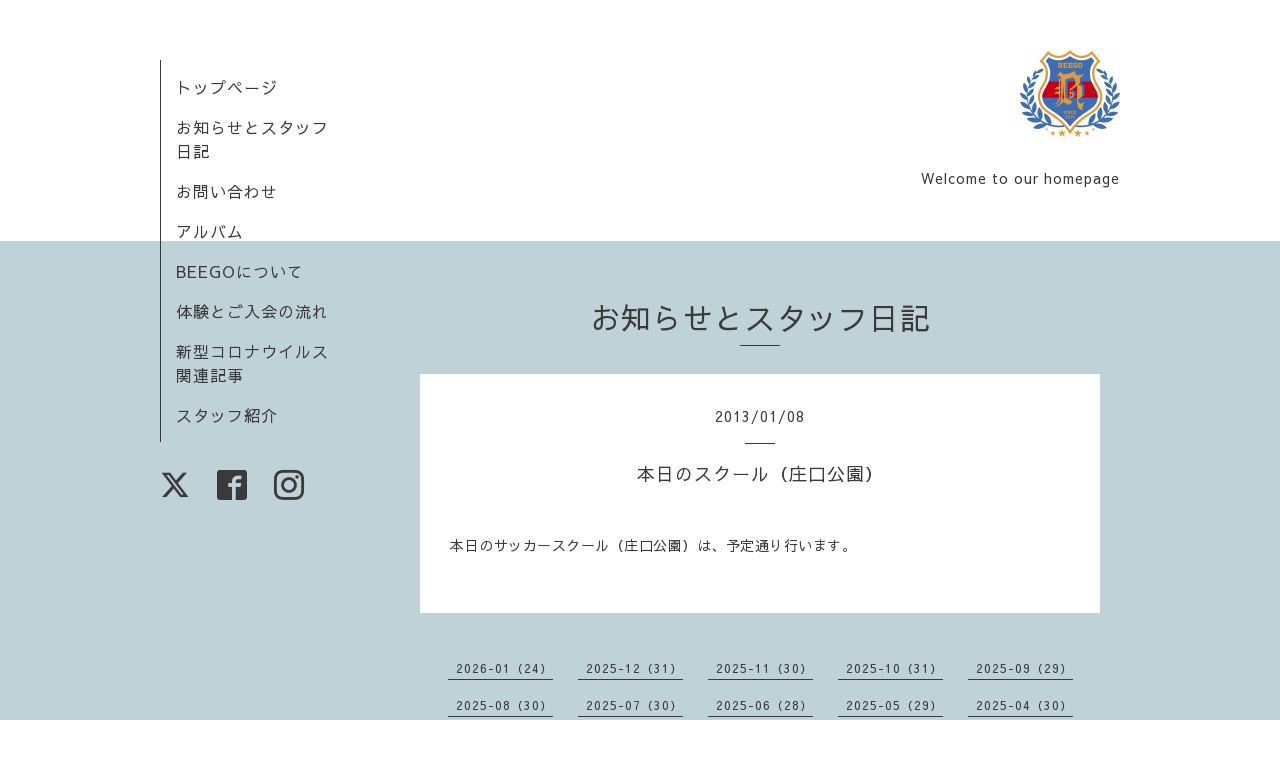

--- FILE ---
content_type: text/html; charset=utf-8
request_url: https://beego.jp.net/info/378827
body_size: 4007
content:
<!DOCTYPE html>
<html xmlns="http://www.w3.org/1999/xhtml" xml:lang="ja" lang="ja">
<head>
  <!-- Organic: ver.202008170000 -->
  <meta charset="utf-8">
  <title>本日のスクール（庄口公園） - ビースター</title>
  <meta name="viewport" content="width=device-width,initial-scale=1.0,minimum-scale=1.0" />

  <meta name="description" content="本日のサッカースクール（庄口公園）は、予定通り行います。">
  <meta name="keywords" content="キッズサッカー熊本,習い事,スクール,小学１年生,小学生,幼児サッカー,BEEGO,ビーゴ,サッカー,キッズサッカー熊本,ジュニアサッカーくまもと,サッカークラブチーム,小学4年サッカー">

  <meta property="og:title" content="本日のスクール（庄口公園）">
  <meta property="og:image" content="https://cdn.goope.jp/7441/180929083607p4gv.png">
  <meta property="og:site_name" content="ビースター">
  
  <link rel="alternate" type="application/rss+xml" title="ビースター / RSS" href="/feed.rss">
  <link rel="stylesheet" href="https://fonts.googleapis.com/css?family=Lora">
  <link rel="stylesheet" href="/style.css?659764-1648993626">
  <link rel="stylesheet" href="/css/font-awesome/css/font-awesome.min.css">
  <link rel="stylesheet" href="/assets/slick/slick.css">

  <script src="/assets/jquery/jquery-3.5.1.min.js"></script>
  <script src="/assets/clipsquareimage/jquery.clipsquareimage.js"></script>
</head>

<body id="info">

  <div id="container">

    <!-- #header_area -->
    <div id="header_area">
      <!-- #header -->
      <div id="header">
        <h1>
          <a class="shop_sitename" href="https://beego.jp.net"><img src='//cdn.goope.jp/7441/180929083607p4gv_s.png' alt='ビースター' /></a>
        </h1>
        <p>
          Welcome to our homepage
        </p>
      </div>
      <!-- /#header -->

      <div id="navi_area">
        <div class="navi_wrap_pc">
          <ul class="navi_list">
            
            <li class="navi_top">
              <a href="/" >トップページ</a>
            </li>
            
            <li class="navi_info active">
              <a href="/info" >お知らせとスタッフ日記</a>
            </li>
            
            <li class="navi_contact">
              <a href="/contact" >お問い合わせ</a>
            </li>
            
            <li class="navi_photo">
              <a href="/photo" >アルバム</a>
            </li>
            
            <li class="navi_about">
              <a href="/about" >BEEGOについて</a>
            </li>
            
            <li class="navi_free free_20164">
              <a href="/free/beego03" >体験とご入会の流れ</a>
            </li>
            
            <li class="navi_free free_347509">
              <a href="/free/message1" >新型コロナウイルス関連記事</a>
            </li>
            
            <li class="navi_staff">
              <a href="/staff" >スタッフ紹介</a>
            </li>
            
          </ul>
          <ul class="social_list">
              <li>
                
                <a href="https://twitter.com/beegokumamoto" target="_blank">
                  <span class="icon-twitter"></span>
                </a>
                
              </li>
              <li>
                
                <a href="https://www.facebook.com/851407658359979" target="_blank">
                  <span class="icon-facebook"></span>
                </a>
                
              </li>
              <li>
                
                <a href="https://www.instagram.com/beestar2022/" target="_blank">
                  <span class="icon-instagram"></span>
                </a>
                
              </li>
          </ul>
        </div>
      </div>
      <!-- /#header_area -->

      <div id="button_navi">
        <div class="navi_trigger cd-primary-nav-trigger">
          <img class="menu_btn" src="/img/theme_organic/menu_btn.png">
          <img class="menu_close_btn" src="/img/theme_organic/menu_close_btn.png">
        </div>
      </div>
      <div class="navi mobile"></div>

    </div>

    <!-- #content_area -->
    <div id="content_area">

      <!-- #content-->
      <div id="content">

        <!-- #main -->
        <div id="main">

        

        <!-- .contents_box -->
        <div class="contents_box">

          
          <h2>
            お知らせとスタッフ日記
          </h2>
          <div class="title_underline"></div>
          

          
            
          
            <ul class="sub_navi">
<li><a href='/info/2026-01'>2026-01（24）</a></li>
<li><a href='/info/2025-12'>2025-12（31）</a></li>
<li><a href='/info/2025-11'>2025-11（30）</a></li>
<li><a href='/info/2025-10'>2025-10（31）</a></li>
<li><a href='/info/2025-09'>2025-09（29）</a></li>
<li><a href='/info/2025-08'>2025-08（30）</a></li>
<li><a href='/info/2025-07'>2025-07（30）</a></li>
<li><a href='/info/2025-06'>2025-06（28）</a></li>
<li><a href='/info/2025-05'>2025-05（29）</a></li>
<li><a href='/info/2025-04'>2025-04（30）</a></li>
<li><a href='/info/2025-03'>2025-03（31）</a></li>
<li><a href='/info/2025-02'>2025-02（28）</a></li>
<li><a href='/info/2025-01'>2025-01（31）</a></li>
<li><a href='/info/2024-12'>2024-12（29）</a></li>
<li><a href='/info/2024-11'>2024-11（30）</a></li>
<li><a href='/info/2024-10'>2024-10（29）</a></li>
<li><a href='/info/2024-09'>2024-09（28）</a></li>
<li><a href='/info/2024-08'>2024-08（31）</a></li>
<li><a href='/info/2024-07'>2024-07（29）</a></li>
<li><a href='/info/2024-06'>2024-06（30）</a></li>
<li><a href='/info/2024-05'>2024-05（31）</a></li>
<li><a href='/info/2024-04'>2024-04（30）</a></li>
<li><a href='/info/2024-03'>2024-03（31）</a></li>
<li><a href='/info/2024-02'>2024-02（29）</a></li>
<li><a href='/info/2024-01'>2024-01（31）</a></li>
<li><a href='/info/2023-12'>2023-12（31）</a></li>
<li><a href='/info/2023-11'>2023-11（30）</a></li>
<li><a href='/info/2023-10'>2023-10（31）</a></li>
<li><a href='/info/2023-09'>2023-09（30）</a></li>
<li><a href='/info/2023-08'>2023-08（31）</a></li>
<li><a href='/info/2023-07'>2023-07（31）</a></li>
<li><a href='/info/2023-06'>2023-06（31）</a></li>
<li><a href='/info/2023-05'>2023-05（31）</a></li>
<li><a href='/info/2023-04'>2023-04（30）</a></li>
<li><a href='/info/2023-03'>2023-03（31）</a></li>
<li><a href='/info/2023-02'>2023-02（29）</a></li>
<li><a href='/info/2023-01'>2023-01（32）</a></li>
<li><a href='/info/2022-12'>2022-12（32）</a></li>
<li><a href='/info/2022-11'>2022-11（30）</a></li>
<li><a href='/info/2022-10'>2022-10（31）</a></li>
<li><a href='/info/2022-09'>2022-09（30）</a></li>
<li><a href='/info/2022-08'>2022-08（27）</a></li>
<li><a href='/info/2022-07'>2022-07（37）</a></li>
<li><a href='/info/2022-06'>2022-06（32）</a></li>
<li><a href='/info/2022-05'>2022-05（32）</a></li>
<li><a href='/info/2022-04'>2022-04（28）</a></li>
<li><a href='/info/2022-03'>2022-03（16）</a></li>
<li><a href='/info/2022-02'>2022-02（28）</a></li>
<li><a href='/info/2022-01'>2022-01（31）</a></li>
<li><a href='/info/2021-12'>2021-12（22）</a></li>
<li><a href='/info/2021-11'>2021-11（44）</a></li>
<li><a href='/info/2021-10'>2021-10（42）</a></li>
<li><a href='/info/2021-09'>2021-09（9）</a></li>
<li><a href='/info/2021-08'>2021-08（11）</a></li>
<li><a href='/info/2021-07'>2021-07（13）</a></li>
<li><a href='/info/2021-06'>2021-06（10）</a></li>
<li><a href='/info/2021-05'>2021-05（21）</a></li>
<li><a href='/info/2021-04'>2021-04（18）</a></li>
<li><a href='/info/2021-03'>2021-03（26）</a></li>
<li><a href='/info/2021-02'>2021-02（6）</a></li>
<li><a href='/info/2021-01'>2021-01（6）</a></li>
<li><a href='/info/2020-12'>2020-12（7）</a></li>
<li><a href='/info/2020-11'>2020-11（9）</a></li>
<li><a href='/info/2020-10'>2020-10（9）</a></li>
<li><a href='/info/2020-09'>2020-09（9）</a></li>
<li><a href='/info/2020-08'>2020-08（9）</a></li>
<li><a href='/info/2020-07'>2020-07（10）</a></li>
<li><a href='/info/2020-06'>2020-06（45）</a></li>
<li><a href='/info/2020-03'>2020-03（39）</a></li>
<li><a href='/info/2020-02'>2020-02（57）</a></li>
<li><a href='/info/2020-01'>2020-01（56）</a></li>
<li><a href='/info/2019-12'>2019-12（44）</a></li>
<li><a href='/info/2019-11'>2019-11（40）</a></li>
<li><a href='/info/2019-10'>2019-10（53）</a></li>
<li><a href='/info/2019-09'>2019-09（47）</a></li>
<li><a href='/info/2019-08'>2019-08（57）</a></li>
<li><a href='/info/2019-07'>2019-07（64）</a></li>
<li><a href='/info/2019-06'>2019-06（46）</a></li>
<li><a href='/info/2019-04'>2019-04（8）</a></li>
<li><a href='/info/2019-03'>2019-03（9）</a></li>
<li><a href='/info/2018-12'>2018-12（4）</a></li>
<li><a href='/info/2018-11'>2018-11（51）</a></li>
<li><a href='/info/2018-10'>2018-10（61）</a></li>
<li><a href='/info/2018-09'>2018-09（30）</a></li>
<li><a href='/info/2018-08'>2018-08（34）</a></li>
<li><a href='/info/2018-07'>2018-07（67）</a></li>
<li><a href='/info/2018-06'>2018-06（47）</a></li>
<li><a href='/info/2018-05'>2018-05（39）</a></li>
<li><a href='/info/2018-04'>2018-04（47）</a></li>
<li><a href='/info/2018-03'>2018-03（52）</a></li>
<li><a href='/info/2018-02'>2018-02（29）</a></li>
<li><a href='/info/2018-01'>2018-01（34）</a></li>
<li><a href='/info/2017-12'>2017-12（35）</a></li>
<li><a href='/info/2017-11'>2017-11（57）</a></li>
<li><a href='/info/2017-10'>2017-10（44）</a></li>
<li><a href='/info/2017-09'>2017-09（41）</a></li>
<li><a href='/info/2017-08'>2017-08（51）</a></li>
<li><a href='/info/2017-07'>2017-07（49）</a></li>
<li><a href='/info/2017-06'>2017-06（54）</a></li>
<li><a href='/info/2017-05'>2017-05（38）</a></li>
<li><a href='/info/2017-04'>2017-04（34）</a></li>
<li><a href='/info/2017-03'>2017-03（30）</a></li>
<li><a href='/info/2017-02'>2017-02（30）</a></li>
<li><a href='/info/2017-01'>2017-01（34）</a></li>
<li><a href='/info/2016-12'>2016-12（37）</a></li>
<li><a href='/info/2016-11'>2016-11（40）</a></li>
<li><a href='/info/2016-10'>2016-10（48）</a></li>
<li><a href='/info/2016-09'>2016-09（48）</a></li>
<li><a href='/info/2016-08'>2016-08（44）</a></li>
<li><a href='/info/2016-07'>2016-07（54）</a></li>
<li><a href='/info/2016-06'>2016-06（69）</a></li>
<li><a href='/info/2016-05'>2016-05（35）</a></li>
<li><a href='/info/2016-04'>2016-04（24）</a></li>
<li><a href='/info/2016-03'>2016-03（50）</a></li>
<li><a href='/info/2016-02'>2016-02（47）</a></li>
<li><a href='/info/2016-01'>2016-01（42）</a></li>
<li><a href='/info/2015-12'>2015-12（43）</a></li>
<li><a href='/info/2015-11'>2015-11（44）</a></li>
<li><a href='/info/2015-10'>2015-10（39）</a></li>
<li><a href='/info/2015-09'>2015-09（52）</a></li>
<li><a href='/info/2015-08'>2015-08（49）</a></li>
<li><a href='/info/2015-07'>2015-07（69）</a></li>
<li><a href='/info/2015-06'>2015-06（55）</a></li>
<li><a href='/info/2015-05'>2015-05（50）</a></li>
<li><a href='/info/2015-04'>2015-04（36）</a></li>
<li><a href='/info/2015-03'>2015-03（36）</a></li>
<li><a href='/info/2015-02'>2015-02（27）</a></li>
<li><a href='/info/2015-01'>2015-01（42）</a></li>
<li><a href='/info/2014-12'>2014-12（38）</a></li>
<li><a href='/info/2014-11'>2014-11（39）</a></li>
<li><a href='/info/2014-10'>2014-10（41）</a></li>
<li><a href='/info/2014-09'>2014-09（55）</a></li>
<li><a href='/info/2014-08'>2014-08（44）</a></li>
<li><a href='/info/2014-07'>2014-07（39）</a></li>
<li><a href='/info/2014-06'>2014-06（37）</a></li>
<li><a href='/info/2014-05'>2014-05（48）</a></li>
<li><a href='/info/2014-04'>2014-04（38）</a></li>
<li><a href='/info/2014-03'>2014-03（48）</a></li>
<li><a href='/info/2014-02'>2014-02（33）</a></li>
<li><a href='/info/2014-01'>2014-01（31）</a></li>
<li><a href='/info/2013-12'>2013-12（42）</a></li>
<li><a href='/info/2013-11'>2013-11（41）</a></li>
<li><a href='/info/2013-10'>2013-10（54）</a></li>
<li><a href='/info/2013-09'>2013-09（35）</a></li>
<li><a href='/info/2013-08'>2013-08（31）</a></li>
<li><a href='/info/2013-07'>2013-07（50）</a></li>
<li><a href='/info/2013-06'>2013-06（51）</a></li>
<li><a href='/info/2013-05'>2013-05（45）</a></li>
<li><a href='/info/2013-04'>2013-04（48）</a></li>
<li><a href='/info/2013-03'>2013-03（41）</a></li>
<li><a href='/info/2013-02'>2013-02（46）</a></li>
<li><a href='/info/2013-01'>2013-01（34）</a></li>
<li><a href='/info/2012-12'>2012-12（39）</a></li>
<li><a href='/info/2012-11'>2012-11（42）</a></li>
<li><a href='/info/2012-10'>2012-10（43）</a></li>
<li><a href='/info/2012-09'>2012-09（34）</a></li>
<li><a href='/info/2012-08'>2012-08（30）</a></li>
<li><a href='/info/2012-07'>2012-07（44）</a></li>
<li><a href='/info/2012-06'>2012-06（55）</a></li>
<li><a href='/info/2012-05'>2012-05（37）</a></li>
<li><a href='/info/2012-04'>2012-04（42）</a></li>
<li><a href='/info/2012-03'>2012-03（33）</a></li>
<li><a href='/info/2012-02'>2012-02（32）</a></li>
<li><a href='/info/2012-01'>2012-01（22）</a></li>
<li><a href='/info/2011-12'>2011-12（26）</a></li>
<li><a href='/info/2011-11'>2011-11（34）</a></li>
<li><a href='/info/2011-10'>2011-10（35）</a></li>
<li><a href='/info/2011-09'>2011-09（1）</a></li>
</ul>

          
            
          
            
          
            
          
            
          
            
          
            
          

          
          
          <div class="contents_box_inner">
            <p class="date">
              2013<span>/</span>01<span>/</span>08
            </p>
            <div class="date_underline"></div>
            <a href="/info/378827">
              <h4>本日のスクール（庄口公園）</h4>
            </a>
            <div class="photo">
              
            </div>
            <div class="textfield">
              <p><br />本日のサッカースクール（庄口公園）は、予定通り行います。<br /><br /></p>
            </div>
          </div>
          
          

          


          


          


          


          


          


          

          

          

            

            <ul class="info_footer_sub_navi">
              
              <li>
                
              </li>
              
              <li>
                <ul class="sub_navi">
<li><a href='/info/2026-01'>2026-01（24）</a></li>
<li><a href='/info/2025-12'>2025-12（31）</a></li>
<li><a href='/info/2025-11'>2025-11（30）</a></li>
<li><a href='/info/2025-10'>2025-10（31）</a></li>
<li><a href='/info/2025-09'>2025-09（29）</a></li>
<li><a href='/info/2025-08'>2025-08（30）</a></li>
<li><a href='/info/2025-07'>2025-07（30）</a></li>
<li><a href='/info/2025-06'>2025-06（28）</a></li>
<li><a href='/info/2025-05'>2025-05（29）</a></li>
<li><a href='/info/2025-04'>2025-04（30）</a></li>
<li><a href='/info/2025-03'>2025-03（31）</a></li>
<li><a href='/info/2025-02'>2025-02（28）</a></li>
<li><a href='/info/2025-01'>2025-01（31）</a></li>
<li><a href='/info/2024-12'>2024-12（29）</a></li>
<li><a href='/info/2024-11'>2024-11（30）</a></li>
<li><a href='/info/2024-10'>2024-10（29）</a></li>
<li><a href='/info/2024-09'>2024-09（28）</a></li>
<li><a href='/info/2024-08'>2024-08（31）</a></li>
<li><a href='/info/2024-07'>2024-07（29）</a></li>
<li><a href='/info/2024-06'>2024-06（30）</a></li>
<li><a href='/info/2024-05'>2024-05（31）</a></li>
<li><a href='/info/2024-04'>2024-04（30）</a></li>
<li><a href='/info/2024-03'>2024-03（31）</a></li>
<li><a href='/info/2024-02'>2024-02（29）</a></li>
<li><a href='/info/2024-01'>2024-01（31）</a></li>
<li><a href='/info/2023-12'>2023-12（31）</a></li>
<li><a href='/info/2023-11'>2023-11（30）</a></li>
<li><a href='/info/2023-10'>2023-10（31）</a></li>
<li><a href='/info/2023-09'>2023-09（30）</a></li>
<li><a href='/info/2023-08'>2023-08（31）</a></li>
<li><a href='/info/2023-07'>2023-07（31）</a></li>
<li><a href='/info/2023-06'>2023-06（31）</a></li>
<li><a href='/info/2023-05'>2023-05（31）</a></li>
<li><a href='/info/2023-04'>2023-04（30）</a></li>
<li><a href='/info/2023-03'>2023-03（31）</a></li>
<li><a href='/info/2023-02'>2023-02（29）</a></li>
<li><a href='/info/2023-01'>2023-01（32）</a></li>
<li><a href='/info/2022-12'>2022-12（32）</a></li>
<li><a href='/info/2022-11'>2022-11（30）</a></li>
<li><a href='/info/2022-10'>2022-10（31）</a></li>
<li><a href='/info/2022-09'>2022-09（30）</a></li>
<li><a href='/info/2022-08'>2022-08（27）</a></li>
<li><a href='/info/2022-07'>2022-07（37）</a></li>
<li><a href='/info/2022-06'>2022-06（32）</a></li>
<li><a href='/info/2022-05'>2022-05（32）</a></li>
<li><a href='/info/2022-04'>2022-04（28）</a></li>
<li><a href='/info/2022-03'>2022-03（16）</a></li>
<li><a href='/info/2022-02'>2022-02（28）</a></li>
<li><a href='/info/2022-01'>2022-01（31）</a></li>
<li><a href='/info/2021-12'>2021-12（22）</a></li>
<li><a href='/info/2021-11'>2021-11（44）</a></li>
<li><a href='/info/2021-10'>2021-10（42）</a></li>
<li><a href='/info/2021-09'>2021-09（9）</a></li>
<li><a href='/info/2021-08'>2021-08（11）</a></li>
<li><a href='/info/2021-07'>2021-07（13）</a></li>
<li><a href='/info/2021-06'>2021-06（10）</a></li>
<li><a href='/info/2021-05'>2021-05（21）</a></li>
<li><a href='/info/2021-04'>2021-04（18）</a></li>
<li><a href='/info/2021-03'>2021-03（26）</a></li>
<li><a href='/info/2021-02'>2021-02（6）</a></li>
<li><a href='/info/2021-01'>2021-01（6）</a></li>
<li><a href='/info/2020-12'>2020-12（7）</a></li>
<li><a href='/info/2020-11'>2020-11（9）</a></li>
<li><a href='/info/2020-10'>2020-10（9）</a></li>
<li><a href='/info/2020-09'>2020-09（9）</a></li>
<li><a href='/info/2020-08'>2020-08（9）</a></li>
<li><a href='/info/2020-07'>2020-07（10）</a></li>
<li><a href='/info/2020-06'>2020-06（45）</a></li>
<li><a href='/info/2020-03'>2020-03（39）</a></li>
<li><a href='/info/2020-02'>2020-02（57）</a></li>
<li><a href='/info/2020-01'>2020-01（56）</a></li>
<li><a href='/info/2019-12'>2019-12（44）</a></li>
<li><a href='/info/2019-11'>2019-11（40）</a></li>
<li><a href='/info/2019-10'>2019-10（53）</a></li>
<li><a href='/info/2019-09'>2019-09（47）</a></li>
<li><a href='/info/2019-08'>2019-08（57）</a></li>
<li><a href='/info/2019-07'>2019-07（64）</a></li>
<li><a href='/info/2019-06'>2019-06（46）</a></li>
<li><a href='/info/2019-04'>2019-04（8）</a></li>
<li><a href='/info/2019-03'>2019-03（9）</a></li>
<li><a href='/info/2018-12'>2018-12（4）</a></li>
<li><a href='/info/2018-11'>2018-11（51）</a></li>
<li><a href='/info/2018-10'>2018-10（61）</a></li>
<li><a href='/info/2018-09'>2018-09（30）</a></li>
<li><a href='/info/2018-08'>2018-08（34）</a></li>
<li><a href='/info/2018-07'>2018-07（67）</a></li>
<li><a href='/info/2018-06'>2018-06（47）</a></li>
<li><a href='/info/2018-05'>2018-05（39）</a></li>
<li><a href='/info/2018-04'>2018-04（47）</a></li>
<li><a href='/info/2018-03'>2018-03（52）</a></li>
<li><a href='/info/2018-02'>2018-02（29）</a></li>
<li><a href='/info/2018-01'>2018-01（34）</a></li>
<li><a href='/info/2017-12'>2017-12（35）</a></li>
<li><a href='/info/2017-11'>2017-11（57）</a></li>
<li><a href='/info/2017-10'>2017-10（44）</a></li>
<li><a href='/info/2017-09'>2017-09（41）</a></li>
<li><a href='/info/2017-08'>2017-08（51）</a></li>
<li><a href='/info/2017-07'>2017-07（49）</a></li>
<li><a href='/info/2017-06'>2017-06（54）</a></li>
<li><a href='/info/2017-05'>2017-05（38）</a></li>
<li><a href='/info/2017-04'>2017-04（34）</a></li>
<li><a href='/info/2017-03'>2017-03（30）</a></li>
<li><a href='/info/2017-02'>2017-02（30）</a></li>
<li><a href='/info/2017-01'>2017-01（34）</a></li>
<li><a href='/info/2016-12'>2016-12（37）</a></li>
<li><a href='/info/2016-11'>2016-11（40）</a></li>
<li><a href='/info/2016-10'>2016-10（48）</a></li>
<li><a href='/info/2016-09'>2016-09（48）</a></li>
<li><a href='/info/2016-08'>2016-08（44）</a></li>
<li><a href='/info/2016-07'>2016-07（54）</a></li>
<li><a href='/info/2016-06'>2016-06（69）</a></li>
<li><a href='/info/2016-05'>2016-05（35）</a></li>
<li><a href='/info/2016-04'>2016-04（24）</a></li>
<li><a href='/info/2016-03'>2016-03（50）</a></li>
<li><a href='/info/2016-02'>2016-02（47）</a></li>
<li><a href='/info/2016-01'>2016-01（42）</a></li>
<li><a href='/info/2015-12'>2015-12（43）</a></li>
<li><a href='/info/2015-11'>2015-11（44）</a></li>
<li><a href='/info/2015-10'>2015-10（39）</a></li>
<li><a href='/info/2015-09'>2015-09（52）</a></li>
<li><a href='/info/2015-08'>2015-08（49）</a></li>
<li><a href='/info/2015-07'>2015-07（69）</a></li>
<li><a href='/info/2015-06'>2015-06（55）</a></li>
<li><a href='/info/2015-05'>2015-05（50）</a></li>
<li><a href='/info/2015-04'>2015-04（36）</a></li>
<li><a href='/info/2015-03'>2015-03（36）</a></li>
<li><a href='/info/2015-02'>2015-02（27）</a></li>
<li><a href='/info/2015-01'>2015-01（42）</a></li>
<li><a href='/info/2014-12'>2014-12（38）</a></li>
<li><a href='/info/2014-11'>2014-11（39）</a></li>
<li><a href='/info/2014-10'>2014-10（41）</a></li>
<li><a href='/info/2014-09'>2014-09（55）</a></li>
<li><a href='/info/2014-08'>2014-08（44）</a></li>
<li><a href='/info/2014-07'>2014-07（39）</a></li>
<li><a href='/info/2014-06'>2014-06（37）</a></li>
<li><a href='/info/2014-05'>2014-05（48）</a></li>
<li><a href='/info/2014-04'>2014-04（38）</a></li>
<li><a href='/info/2014-03'>2014-03（48）</a></li>
<li><a href='/info/2014-02'>2014-02（33）</a></li>
<li><a href='/info/2014-01'>2014-01（31）</a></li>
<li><a href='/info/2013-12'>2013-12（42）</a></li>
<li><a href='/info/2013-11'>2013-11（41）</a></li>
<li><a href='/info/2013-10'>2013-10（54）</a></li>
<li><a href='/info/2013-09'>2013-09（35）</a></li>
<li><a href='/info/2013-08'>2013-08（31）</a></li>
<li><a href='/info/2013-07'>2013-07（50）</a></li>
<li><a href='/info/2013-06'>2013-06（51）</a></li>
<li><a href='/info/2013-05'>2013-05（45）</a></li>
<li><a href='/info/2013-04'>2013-04（48）</a></li>
<li><a href='/info/2013-03'>2013-03（41）</a></li>
<li><a href='/info/2013-02'>2013-02（46）</a></li>
<li><a href='/info/2013-01'>2013-01（34）</a></li>
<li><a href='/info/2012-12'>2012-12（39）</a></li>
<li><a href='/info/2012-11'>2012-11（42）</a></li>
<li><a href='/info/2012-10'>2012-10（43）</a></li>
<li><a href='/info/2012-09'>2012-09（34）</a></li>
<li><a href='/info/2012-08'>2012-08（30）</a></li>
<li><a href='/info/2012-07'>2012-07（44）</a></li>
<li><a href='/info/2012-06'>2012-06（55）</a></li>
<li><a href='/info/2012-05'>2012-05（37）</a></li>
<li><a href='/info/2012-04'>2012-04（42）</a></li>
<li><a href='/info/2012-03'>2012-03（33）</a></li>
<li><a href='/info/2012-02'>2012-02（32）</a></li>
<li><a href='/info/2012-01'>2012-01（22）</a></li>
<li><a href='/info/2011-12'>2011-12（26）</a></li>
<li><a href='/info/2011-11'>2011-11（34）</a></li>
<li><a href='/info/2011-10'>2011-10（35）</a></li>
<li><a href='/info/2011-09'>2011-09（1）</a></li>
</ul>

              </li>
              
              <li>
                
              </li>
              
              <li>
                
              </li>
              
              <li>
                
              </li>
              
              <li>
                
              </li>
              
              <li>
                
              </li>
              
              <li>
                
              </li>
              
            </ul>

          <div class="gadgets">
            <div class="inner">
            </div>
          </div>



          <div class="social">
            <div class="inner"><div id="navi_parts">
<div class="navi_parts_detail">
<a href="http://www.zakkacafe-orange.com" target="_blank"><img src="//cdn.goope.jp/7441/110731224258z3zy.jpg" alt="オレンジ" /></a>
</div>
</div>
<div id="social_widgets">
<div id="widget_twitter_follow" class="social_widget">
<div style="text-align:left;padding-bottom:10px;">
<a href="https://twitter.com/beegokumamoto" class="twitter-follow-button" data-show-count="false" data-lang="ja">Follow @beegokumamoto</a>
<script>!function(d,s,id){var js,fjs=d.getElementsByTagName(s)[0];if(!d.getElementById(id)){js=d.createElement(s);js.id=id;js.src="//platform.twitter.com/widgets.js";fjs.parentNode.insertBefore(js,fjs);}}(document,"script","twitter-wjs");</script>
</div>
</div>
<div id="widget_twitter_tweet" class="social_widget">
<div style="text-align:left;padding-bottom:10px;">
<a href="https://twitter.com/share" class="twitter-share-button" data-url="https://beego.jp.net" data-text="ビースター" data-lang="ja">Tweet</a>
<script>!function(d,s,id){var js,fjs=d.getElementsByTagName(s)[0];if(!d.getElementById(id)){js=d.createElement(s);js.id=id;js.src="https://platform.twitter.com/widgets.js";fjs.parentNode.insertBefore(js,fjs);}}(document,"script","twitter-wjs");</script>
</div>
</div>
<div  id="widget_facebook_like" class="social_widget">
<div style="text-align:left;padding-bottom:10px;">
<iframe src="//www.facebook.com/plugins/like.php?href=https%3A%2F%2Fbeego.jp.net&amp;width&amp;layout=button_count&amp;action=like&amp;show_faces=false&amp;share=true&amp;height=21&amp;appId=837439917751931" scrolling="no" frameborder="0" style="border:none; overflow:hidden; height:21px;" allowTransparency="true"></iframe>
</div>
</div>
<div id="widget_facebook_follow" class="social_widget social_widget_facebook_likebox">
<div style="text-align:left;padding-bottom:10px;">
  <iframe src="https://www.facebook.com/plugins/page.php?href=https%3A%2F%2Fwww.facebook.com%2F851407658359979&tabs&width=340&height=70&small_header=true&adapt_container_width=true&hide_cover=true&show_facepile=false&appId" width="340" height="70" style="border:none;overflow:hidden;width:100%;" scrolling="no" frameborder="0" allowTransparency="true"></iframe>
</div>
</div>

</div>
</div>
          </div>

        </div>
        <!-- /.contents_box -->

        </div>
        <!-- /#main -->


      </div>
      <!-- /#content -->

    </div>
    <!-- #content_area -->


    <div id="footer">
      <div class="inner">
        <div class="social_icon_mobile"></div>
        
        <div>
          &copy;2026 <a href="https://beego.jp.net">ビースター</a>. All Rights Reserved.
        </div>
      </div>
    </div>

  </div>
  <!-- /#container -->

  <script src="/assets/colorbox/jquery.colorbox-1.6.4.min.js"></script>
  <script src="/js/tooltip.js"></script>
  <script src="/assets/slick/slick.js"></script>
  <script src="/assets/lineup/jquery-lineup.min.js"></script>
  <script src="/assets/tile/tile.js"></script>
  <script src="/js/theme_organic/init.js?20170511"></script>
  <script src="/assets/mobilemenu/mobilemenu.js"></script>
</body>
</html>
